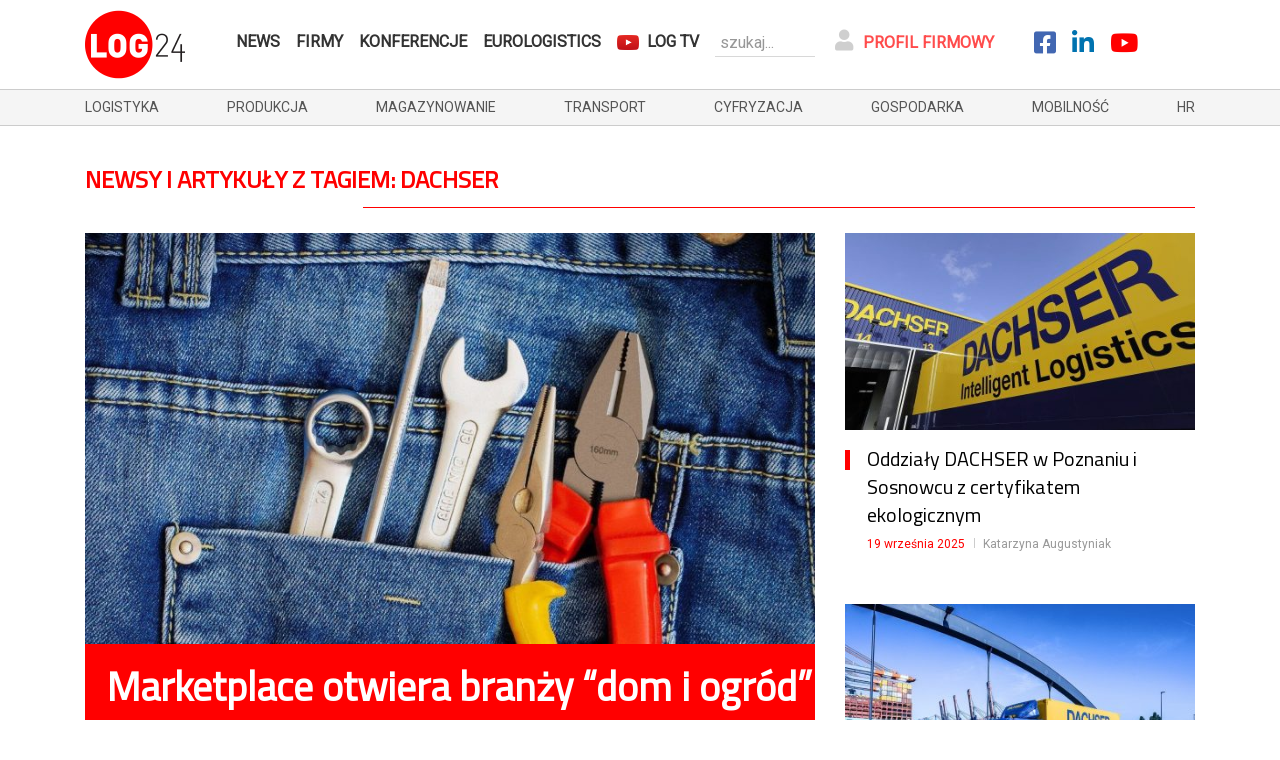

--- FILE ---
content_type: text/html; charset=UTF-8
request_url: https://log24.pl/tag/dachser/
body_size: 9923
content:
<!doctype html>
<!--[if lt IE 7]>      <html class="no-js lt-ie9 lt-ie8 lt-ie7" lang=""> <![endif]-->
<!--[if IE 7]>         <html class="no-js lt-ie9 lt-ie8" lang=""> <![endif]-->
<!--[if IE 8]>         <html class="no-js lt-ie9" lang=""> <![endif]-->
<!--[if gt IE 8]><!--> <html class="no-js" lang=""> <!--<![endif]-->


<head>
	<meta charset="utf-8">
	<meta http-equiv="X-UA-Compatible" content="IE=edge,chrome=1">
	<meta name="viewport" content="width=device-width, initial-scale=1">

	<link rel="stylesheet" href="/css/bootstrap.min.css">
	<link rel="stylesheet" href="/css/main.css?v=fe569e942e7564da1a9f5a3641a8b6c5">
	<link href="https://fonts.googleapis.com/css?family=Roboto|Titillium+Web&display=swap" rel="stylesheet">
	<link rel="stylesheet" href="/css/font-awesome/css/all.min.css">


	<link rel="apple-touch-icon" sizes="180x180" href="/apple-touch-icon.png">
	<link rel="icon" type="image/png" sizes="32x32" href="/favicon-32x32.png">
	<link rel="icon" type="image/png" sizes="16x16" href="/favicon-16x16.png">
	<link rel="manifest" href="/site.webmanifest">
	<link rel="mask-icon" href="/safari-pinned-tab.svg" color="#5bbad5">
	<meta name="msapplication-TileColor" content="#da532c">
	<meta name="theme-color" content="#ffffff">



	<script src="//code.jquery.com/jquery-3.3.1.min.js"></script>
	<script src="/js/jquery-3.3.1.min.js"></script>
	<script>window.jQuery || document.write('<script src="/jquery-3.3.1.min.js"><\/script>')</script>
	<script src="/js/detectmobilebrowser.js"></script>

	
	
	<meta name="p:domain_verify" content="b88e1d179464b04df0be2689693d3168"/>

	<meta name='robots' content='index, follow, max-image-preview:large, max-snippet:-1, max-video-preview:-1' />
	<style>img:is([sizes="auto" i], [sizes^="auto," i]) { contain-intrinsic-size: 3000px 1500px }</style>
	
	<!-- This site is optimized with the Yoast SEO plugin v26.7 - https://yoast.com/wordpress/plugins/seo/ -->
	<title>dachser - Log24.pl</title>
	<link rel="canonical" href="https://log24.pl/tag/dachser/" />
	<link rel="next" href="https://log24.pl/tag/dachser/page/2/" />
	<meta property="og:locale" content="pl_PL" />
	<meta property="og:type" content="article" />
	<meta property="og:title" content="dachser - Log24.pl" />
	<meta property="og:url" content="https://log24.pl/tag/dachser/" />
	<meta property="og:site_name" content="Log24.pl" />
	<meta name="twitter:card" content="summary_large_image" />
	<script type="application/ld+json" class="yoast-schema-graph">{"@context":"https://schema.org","@graph":[{"@type":"CollectionPage","@id":"https://log24.pl/tag/dachser/","url":"https://log24.pl/tag/dachser/","name":"dachser - Log24.pl","isPartOf":{"@id":"https://log24.pl/#website"},"primaryImageOfPage":{"@id":"https://log24.pl/tag/dachser/#primaryimage"},"image":{"@id":"https://log24.pl/tag/dachser/#primaryimage"},"thumbnailUrl":"https://log24.pl/wp-content/uploads/2025/09/image_processing20250925-8-fdnjkd.jpg","breadcrumb":{"@id":"https://log24.pl/tag/dachser/#breadcrumb"},"inLanguage":"pl-PL"},{"@type":"ImageObject","inLanguage":"pl-PL","@id":"https://log24.pl/tag/dachser/#primaryimage","url":"https://log24.pl/wp-content/uploads/2025/09/image_processing20250925-8-fdnjkd.jpg","contentUrl":"https://log24.pl/wp-content/uploads/2025/09/image_processing20250925-8-fdnjkd.jpg","width":1920,"height":960},{"@type":"BreadcrumbList","@id":"https://log24.pl/tag/dachser/#breadcrumb","itemListElement":[{"@type":"ListItem","position":1,"name":"Strona główna","item":"https://log24.pl/"},{"@type":"ListItem","position":2,"name":"dachser"}]},{"@type":"WebSite","@id":"https://log24.pl/#website","url":"https://log24.pl/","name":"Log24.pl","description":"","potentialAction":[{"@type":"SearchAction","target":{"@type":"EntryPoint","urlTemplate":"https://log24.pl/?s={search_term_string}"},"query-input":{"@type":"PropertyValueSpecification","valueRequired":true,"valueName":"search_term_string"}}],"inLanguage":"pl-PL"}]}</script>
	<!-- / Yoast SEO plugin. -->


<meta property="og:image:width" content="1024" />
<meta property="og:image:height" content="512" />
<link rel="alternate" type="application/rss+xml" title="Log24.pl &raquo; Kanał z wpisami otagowanymi jako dachser" href="https://log24.pl/tag/dachser/feed/" />
<script type="text/javascript">
/* <![CDATA[ */
window._wpemojiSettings = {"baseUrl":"https:\/\/s.w.org\/images\/core\/emoji\/15.0.3\/72x72\/","ext":".png","svgUrl":"https:\/\/s.w.org\/images\/core\/emoji\/15.0.3\/svg\/","svgExt":".svg","source":{"concatemoji":"https:\/\/log24.pl\/wp-includes\/js\/wp-emoji-release.min.js?ver=6.7.4"}};
/*! This file is auto-generated */
!function(i,n){var o,s,e;function c(e){try{var t={supportTests:e,timestamp:(new Date).valueOf()};sessionStorage.setItem(o,JSON.stringify(t))}catch(e){}}function p(e,t,n){e.clearRect(0,0,e.canvas.width,e.canvas.height),e.fillText(t,0,0);var t=new Uint32Array(e.getImageData(0,0,e.canvas.width,e.canvas.height).data),r=(e.clearRect(0,0,e.canvas.width,e.canvas.height),e.fillText(n,0,0),new Uint32Array(e.getImageData(0,0,e.canvas.width,e.canvas.height).data));return t.every(function(e,t){return e===r[t]})}function u(e,t,n){switch(t){case"flag":return n(e,"\ud83c\udff3\ufe0f\u200d\u26a7\ufe0f","\ud83c\udff3\ufe0f\u200b\u26a7\ufe0f")?!1:!n(e,"\ud83c\uddfa\ud83c\uddf3","\ud83c\uddfa\u200b\ud83c\uddf3")&&!n(e,"\ud83c\udff4\udb40\udc67\udb40\udc62\udb40\udc65\udb40\udc6e\udb40\udc67\udb40\udc7f","\ud83c\udff4\u200b\udb40\udc67\u200b\udb40\udc62\u200b\udb40\udc65\u200b\udb40\udc6e\u200b\udb40\udc67\u200b\udb40\udc7f");case"emoji":return!n(e,"\ud83d\udc26\u200d\u2b1b","\ud83d\udc26\u200b\u2b1b")}return!1}function f(e,t,n){var r="undefined"!=typeof WorkerGlobalScope&&self instanceof WorkerGlobalScope?new OffscreenCanvas(300,150):i.createElement("canvas"),a=r.getContext("2d",{willReadFrequently:!0}),o=(a.textBaseline="top",a.font="600 32px Arial",{});return e.forEach(function(e){o[e]=t(a,e,n)}),o}function t(e){var t=i.createElement("script");t.src=e,t.defer=!0,i.head.appendChild(t)}"undefined"!=typeof Promise&&(o="wpEmojiSettingsSupports",s=["flag","emoji"],n.supports={everything:!0,everythingExceptFlag:!0},e=new Promise(function(e){i.addEventListener("DOMContentLoaded",e,{once:!0})}),new Promise(function(t){var n=function(){try{var e=JSON.parse(sessionStorage.getItem(o));if("object"==typeof e&&"number"==typeof e.timestamp&&(new Date).valueOf()<e.timestamp+604800&&"object"==typeof e.supportTests)return e.supportTests}catch(e){}return null}();if(!n){if("undefined"!=typeof Worker&&"undefined"!=typeof OffscreenCanvas&&"undefined"!=typeof URL&&URL.createObjectURL&&"undefined"!=typeof Blob)try{var e="postMessage("+f.toString()+"("+[JSON.stringify(s),u.toString(),p.toString()].join(",")+"));",r=new Blob([e],{type:"text/javascript"}),a=new Worker(URL.createObjectURL(r),{name:"wpTestEmojiSupports"});return void(a.onmessage=function(e){c(n=e.data),a.terminate(),t(n)})}catch(e){}c(n=f(s,u,p))}t(n)}).then(function(e){for(var t in e)n.supports[t]=e[t],n.supports.everything=n.supports.everything&&n.supports[t],"flag"!==t&&(n.supports.everythingExceptFlag=n.supports.everythingExceptFlag&&n.supports[t]);n.supports.everythingExceptFlag=n.supports.everythingExceptFlag&&!n.supports.flag,n.DOMReady=!1,n.readyCallback=function(){n.DOMReady=!0}}).then(function(){return e}).then(function(){var e;n.supports.everything||(n.readyCallback(),(e=n.source||{}).concatemoji?t(e.concatemoji):e.wpemoji&&e.twemoji&&(t(e.twemoji),t(e.wpemoji)))}))}((window,document),window._wpemojiSettings);
/* ]]> */
</script>
<style id='wp-emoji-styles-inline-css' type='text/css'>

	img.wp-smiley, img.emoji {
		display: inline !important;
		border: none !important;
		box-shadow: none !important;
		height: 1em !important;
		width: 1em !important;
		margin: 0 0.07em !important;
		vertical-align: -0.1em !important;
		background: none !important;
		padding: 0 !important;
	}
</style>
<link rel='stylesheet' id='wp-block-library-css' href='https://log24.pl/wp-includes/css/dist/block-library/style.min.css?ver=6.7.4' type='text/css' media='all' />
<style id='classic-theme-styles-inline-css' type='text/css'>
/*! This file is auto-generated */
.wp-block-button__link{color:#fff;background-color:#32373c;border-radius:9999px;box-shadow:none;text-decoration:none;padding:calc(.667em + 2px) calc(1.333em + 2px);font-size:1.125em}.wp-block-file__button{background:#32373c;color:#fff;text-decoration:none}
</style>
<style id='global-styles-inline-css' type='text/css'>
:root{--wp--preset--aspect-ratio--square: 1;--wp--preset--aspect-ratio--4-3: 4/3;--wp--preset--aspect-ratio--3-4: 3/4;--wp--preset--aspect-ratio--3-2: 3/2;--wp--preset--aspect-ratio--2-3: 2/3;--wp--preset--aspect-ratio--16-9: 16/9;--wp--preset--aspect-ratio--9-16: 9/16;--wp--preset--color--black: #000000;--wp--preset--color--cyan-bluish-gray: #abb8c3;--wp--preset--color--white: #ffffff;--wp--preset--color--pale-pink: #f78da7;--wp--preset--color--vivid-red: #cf2e2e;--wp--preset--color--luminous-vivid-orange: #ff6900;--wp--preset--color--luminous-vivid-amber: #fcb900;--wp--preset--color--light-green-cyan: #7bdcb5;--wp--preset--color--vivid-green-cyan: #00d084;--wp--preset--color--pale-cyan-blue: #8ed1fc;--wp--preset--color--vivid-cyan-blue: #0693e3;--wp--preset--color--vivid-purple: #9b51e0;--wp--preset--gradient--vivid-cyan-blue-to-vivid-purple: linear-gradient(135deg,rgba(6,147,227,1) 0%,rgb(155,81,224) 100%);--wp--preset--gradient--light-green-cyan-to-vivid-green-cyan: linear-gradient(135deg,rgb(122,220,180) 0%,rgb(0,208,130) 100%);--wp--preset--gradient--luminous-vivid-amber-to-luminous-vivid-orange: linear-gradient(135deg,rgba(252,185,0,1) 0%,rgba(255,105,0,1) 100%);--wp--preset--gradient--luminous-vivid-orange-to-vivid-red: linear-gradient(135deg,rgba(255,105,0,1) 0%,rgb(207,46,46) 100%);--wp--preset--gradient--very-light-gray-to-cyan-bluish-gray: linear-gradient(135deg,rgb(238,238,238) 0%,rgb(169,184,195) 100%);--wp--preset--gradient--cool-to-warm-spectrum: linear-gradient(135deg,rgb(74,234,220) 0%,rgb(151,120,209) 20%,rgb(207,42,186) 40%,rgb(238,44,130) 60%,rgb(251,105,98) 80%,rgb(254,248,76) 100%);--wp--preset--gradient--blush-light-purple: linear-gradient(135deg,rgb(255,206,236) 0%,rgb(152,150,240) 100%);--wp--preset--gradient--blush-bordeaux: linear-gradient(135deg,rgb(254,205,165) 0%,rgb(254,45,45) 50%,rgb(107,0,62) 100%);--wp--preset--gradient--luminous-dusk: linear-gradient(135deg,rgb(255,203,112) 0%,rgb(199,81,192) 50%,rgb(65,88,208) 100%);--wp--preset--gradient--pale-ocean: linear-gradient(135deg,rgb(255,245,203) 0%,rgb(182,227,212) 50%,rgb(51,167,181) 100%);--wp--preset--gradient--electric-grass: linear-gradient(135deg,rgb(202,248,128) 0%,rgb(113,206,126) 100%);--wp--preset--gradient--midnight: linear-gradient(135deg,rgb(2,3,129) 0%,rgb(40,116,252) 100%);--wp--preset--font-size--small: 13px;--wp--preset--font-size--medium: 20px;--wp--preset--font-size--large: 36px;--wp--preset--font-size--x-large: 42px;--wp--preset--spacing--20: 0.44rem;--wp--preset--spacing--30: 0.67rem;--wp--preset--spacing--40: 1rem;--wp--preset--spacing--50: 1.5rem;--wp--preset--spacing--60: 2.25rem;--wp--preset--spacing--70: 3.38rem;--wp--preset--spacing--80: 5.06rem;--wp--preset--shadow--natural: 6px 6px 9px rgba(0, 0, 0, 0.2);--wp--preset--shadow--deep: 12px 12px 50px rgba(0, 0, 0, 0.4);--wp--preset--shadow--sharp: 6px 6px 0px rgba(0, 0, 0, 0.2);--wp--preset--shadow--outlined: 6px 6px 0px -3px rgba(255, 255, 255, 1), 6px 6px rgba(0, 0, 0, 1);--wp--preset--shadow--crisp: 6px 6px 0px rgba(0, 0, 0, 1);}:where(.is-layout-flex){gap: 0.5em;}:where(.is-layout-grid){gap: 0.5em;}body .is-layout-flex{display: flex;}.is-layout-flex{flex-wrap: wrap;align-items: center;}.is-layout-flex > :is(*, div){margin: 0;}body .is-layout-grid{display: grid;}.is-layout-grid > :is(*, div){margin: 0;}:where(.wp-block-columns.is-layout-flex){gap: 2em;}:where(.wp-block-columns.is-layout-grid){gap: 2em;}:where(.wp-block-post-template.is-layout-flex){gap: 1.25em;}:where(.wp-block-post-template.is-layout-grid){gap: 1.25em;}.has-black-color{color: var(--wp--preset--color--black) !important;}.has-cyan-bluish-gray-color{color: var(--wp--preset--color--cyan-bluish-gray) !important;}.has-white-color{color: var(--wp--preset--color--white) !important;}.has-pale-pink-color{color: var(--wp--preset--color--pale-pink) !important;}.has-vivid-red-color{color: var(--wp--preset--color--vivid-red) !important;}.has-luminous-vivid-orange-color{color: var(--wp--preset--color--luminous-vivid-orange) !important;}.has-luminous-vivid-amber-color{color: var(--wp--preset--color--luminous-vivid-amber) !important;}.has-light-green-cyan-color{color: var(--wp--preset--color--light-green-cyan) !important;}.has-vivid-green-cyan-color{color: var(--wp--preset--color--vivid-green-cyan) !important;}.has-pale-cyan-blue-color{color: var(--wp--preset--color--pale-cyan-blue) !important;}.has-vivid-cyan-blue-color{color: var(--wp--preset--color--vivid-cyan-blue) !important;}.has-vivid-purple-color{color: var(--wp--preset--color--vivid-purple) !important;}.has-black-background-color{background-color: var(--wp--preset--color--black) !important;}.has-cyan-bluish-gray-background-color{background-color: var(--wp--preset--color--cyan-bluish-gray) !important;}.has-white-background-color{background-color: var(--wp--preset--color--white) !important;}.has-pale-pink-background-color{background-color: var(--wp--preset--color--pale-pink) !important;}.has-vivid-red-background-color{background-color: var(--wp--preset--color--vivid-red) !important;}.has-luminous-vivid-orange-background-color{background-color: var(--wp--preset--color--luminous-vivid-orange) !important;}.has-luminous-vivid-amber-background-color{background-color: var(--wp--preset--color--luminous-vivid-amber) !important;}.has-light-green-cyan-background-color{background-color: var(--wp--preset--color--light-green-cyan) !important;}.has-vivid-green-cyan-background-color{background-color: var(--wp--preset--color--vivid-green-cyan) !important;}.has-pale-cyan-blue-background-color{background-color: var(--wp--preset--color--pale-cyan-blue) !important;}.has-vivid-cyan-blue-background-color{background-color: var(--wp--preset--color--vivid-cyan-blue) !important;}.has-vivid-purple-background-color{background-color: var(--wp--preset--color--vivid-purple) !important;}.has-black-border-color{border-color: var(--wp--preset--color--black) !important;}.has-cyan-bluish-gray-border-color{border-color: var(--wp--preset--color--cyan-bluish-gray) !important;}.has-white-border-color{border-color: var(--wp--preset--color--white) !important;}.has-pale-pink-border-color{border-color: var(--wp--preset--color--pale-pink) !important;}.has-vivid-red-border-color{border-color: var(--wp--preset--color--vivid-red) !important;}.has-luminous-vivid-orange-border-color{border-color: var(--wp--preset--color--luminous-vivid-orange) !important;}.has-luminous-vivid-amber-border-color{border-color: var(--wp--preset--color--luminous-vivid-amber) !important;}.has-light-green-cyan-border-color{border-color: var(--wp--preset--color--light-green-cyan) !important;}.has-vivid-green-cyan-border-color{border-color: var(--wp--preset--color--vivid-green-cyan) !important;}.has-pale-cyan-blue-border-color{border-color: var(--wp--preset--color--pale-cyan-blue) !important;}.has-vivid-cyan-blue-border-color{border-color: var(--wp--preset--color--vivid-cyan-blue) !important;}.has-vivid-purple-border-color{border-color: var(--wp--preset--color--vivid-purple) !important;}.has-vivid-cyan-blue-to-vivid-purple-gradient-background{background: var(--wp--preset--gradient--vivid-cyan-blue-to-vivid-purple) !important;}.has-light-green-cyan-to-vivid-green-cyan-gradient-background{background: var(--wp--preset--gradient--light-green-cyan-to-vivid-green-cyan) !important;}.has-luminous-vivid-amber-to-luminous-vivid-orange-gradient-background{background: var(--wp--preset--gradient--luminous-vivid-amber-to-luminous-vivid-orange) !important;}.has-luminous-vivid-orange-to-vivid-red-gradient-background{background: var(--wp--preset--gradient--luminous-vivid-orange-to-vivid-red) !important;}.has-very-light-gray-to-cyan-bluish-gray-gradient-background{background: var(--wp--preset--gradient--very-light-gray-to-cyan-bluish-gray) !important;}.has-cool-to-warm-spectrum-gradient-background{background: var(--wp--preset--gradient--cool-to-warm-spectrum) !important;}.has-blush-light-purple-gradient-background{background: var(--wp--preset--gradient--blush-light-purple) !important;}.has-blush-bordeaux-gradient-background{background: var(--wp--preset--gradient--blush-bordeaux) !important;}.has-luminous-dusk-gradient-background{background: var(--wp--preset--gradient--luminous-dusk) !important;}.has-pale-ocean-gradient-background{background: var(--wp--preset--gradient--pale-ocean) !important;}.has-electric-grass-gradient-background{background: var(--wp--preset--gradient--electric-grass) !important;}.has-midnight-gradient-background{background: var(--wp--preset--gradient--midnight) !important;}.has-small-font-size{font-size: var(--wp--preset--font-size--small) !important;}.has-medium-font-size{font-size: var(--wp--preset--font-size--medium) !important;}.has-large-font-size{font-size: var(--wp--preset--font-size--large) !important;}.has-x-large-font-size{font-size: var(--wp--preset--font-size--x-large) !important;}
:where(.wp-block-post-template.is-layout-flex){gap: 1.25em;}:where(.wp-block-post-template.is-layout-grid){gap: 1.25em;}
:where(.wp-block-columns.is-layout-flex){gap: 2em;}:where(.wp-block-columns.is-layout-grid){gap: 2em;}
:root :where(.wp-block-pullquote){font-size: 1.5em;line-height: 1.6;}
</style>
<link rel='stylesheet' id='contact-form-7-css' href='https://log24.pl/wp-content/plugins/contact-form-7/includes/css/styles.css?ver=6.1.4' type='text/css' media='all' />
<link rel='stylesheet' id='wpuf-login-form-css' href='https://log24.pl/wp-content/plugins/wp-user-frontend-pro/assets/css/frontend/login-form.css?ver=4.2.6' type='text/css' media='all' />
<link rel='stylesheet' id='wpuf-login-form-dynamic-css' href='https://log24.pl/wp-content/plugins/wp-user-frontend-pro/assets/css/frontend/login-form-dynamic.css?ver=4.2.6' type='text/css' media='all' />
<style id='wpuf-login-form-dynamic-inline-css' type='text/css'>
:root {
                --wpuf-login-form-bg: transparent;
                --wpuf-login-form-border: transparent;
                --wpuf-login-form-width: 400px;
                --wpuf-login-field-bg: transparent;
                --wpuf-login-field-border: #D1D5DB;
                --wpuf-login-label-color: #333333;
                --wpuf-login-input-text: #111827;
                --wpuf-login-placeholder: #9CA3AF;
                --wpuf-login-button-bg: #3B82F6;
                --wpuf-login-button-border: ;
                --wpuf-login-button-text: #ffffff;
                --wpuf-login-help-text: #6B7280;
            }
</style>
<script type="text/javascript" src="https://log24.pl/wp-includes/js/jquery/jquery.min.js?ver=3.7.1" id="jquery-core-js"></script>
<script type="text/javascript" src="https://log24.pl/wp-includes/js/jquery/jquery-migrate.min.js?ver=3.4.1" id="jquery-migrate-js"></script>
<script type="text/javascript" src="https://log24.pl/wp-includes/js/jquery/ui/core.min.js?ver=1.13.3" id="jquery-ui-core-js"></script>
<script type="text/javascript" src="https://log24.pl/wp-includes/js/jquery/ui/datepicker.min.js?ver=1.13.3" id="jquery-ui-datepicker-js"></script>
<script type="text/javascript" id="jquery-ui-datepicker-js-after">
/* <![CDATA[ */
jQuery(function(jQuery){jQuery.datepicker.setDefaults({"closeText":"Zamknij","currentText":"Dzisiaj","monthNames":["stycze\u0144","luty","marzec","kwiecie\u0144","maj","czerwiec","lipiec","sierpie\u0144","wrzesie\u0144","pa\u017adziernik","listopad","grudzie\u0144"],"monthNamesShort":["sty","lut","mar","kwi","maj","cze","lip","sie","wrz","pa\u017a","lis","gru"],"nextText":"Nast\u0119pny","prevText":"Poprzedni","dayNames":["niedziela","poniedzia\u0142ek","wtorek","\u015broda","czwartek","pi\u0105tek","sobota"],"dayNamesShort":["niedz.","pon.","wt.","\u015br.","czw.","pt.","sob."],"dayNamesMin":["N","P","W","\u015a","C","P","S"],"dateFormat":"d MM yy","firstDay":1,"isRTL":false});});
/* ]]> */
</script>
<script type="text/javascript" src="https://log24.pl/wp-content/plugins/wp-user-frontend-pro/assets/js/jquery-ui-timepicker-addon.js?ver=4.2.6" id="jquery-ui-timepicker-js"></script>
<link rel="https://api.w.org/" href="https://log24.pl/wp-json/" /><link rel="alternate" title="JSON" type="application/json" href="https://log24.pl/wp-json/wp/v2/tags/90" /><link rel="EditURI" type="application/rsd+xml" title="RSD" href="https://log24.pl/xmlrpc.php?rsd" />
        <style>

        </style>
        

</head>
<body>

	<!-- Google tag (gtag.js) -->
	<script async src="https://www.googletagmanager.com/gtag/js?id=UA-15064214-1"></script>
	<script>
		window.dataLayer = window.dataLayer || [];
		function gtag(){dataLayer.push(arguments);}
		gtag('js', new Date());

		gtag('config', 'UA-15064214-1');
	</script>



<header class="siteHeader">
	<div class="container">
			<div class="headerLogoWrapper">
									<a href="/" class="headerLogo">
						<img src="/images/logo4.png" alt="Log24.pl">
					</a>
								<a href="#" class="mobileMenuIgniter"><i class="fas fa-bars"></i></a>
			</div>
			<div class="headerMenuWrapper">
				<nav class="mainNav">
					<ul>
						<li class="mobileMenuClose"><i class="fas fa-times"></i></li>
						<li><a href="/news/">News</a></li>
						<li><a href="/firmy/">Firmy</a></li>
						<li><a href="/konferencje/">Konferencje</a></li>
						<li><a href="/e-wydania/">Eurologistics</a></li>
						<li class="logTv"><a href="/tv">Log TV</a></li>
						<li class="search-log">
							<form method="get" action="https://log24.pl/">
								<input type="text" placeholder="szukaj..." name="s">
								<input type="hidden" name="post_type[]" value="news" />
								<input type="hidden" name="post_type[]" value="konferencje" />
								<input type="hidden" name="post_type[]" value="firmy" />
							</form>
						</li>
													<li class="login-log"><a href="/login/"><i class="fas fa-user"></i>Profil firmowy</a></li>
												
						<li class="social fb"><a href="https://www.facebook.com/Eurologistics-Media-Group-113023143402024/" target="_blank"><i class="fab fa-facebook-square"></i></a></li>
						<li class="social linkedin"><a href="https://pl.linkedin.com/company/wydawnictwo-eurologistics" target="_blank"><i class="fab fa-linkedin-in"></i></a></li>
						<!-- <li class="social twitter"><a href="https://twitter.com/EurologisticsPL" target="_blank"><i class="fab fa-twitter"></i></a></li> -->
						<li class="social youtube"><a href="https://www.youtube.com/channel/UCnhyvHvoB8phAKmva-iC4Dg" target="_blank"><i class="fab fa-youtube"></i></a></li>
						<!-- <li class="social instagram"><a href="https://www.instagram.com/eurologisticsmedia/" target="_blank"><i class="fab fa-instagram"></i></a></li> -->
				
					</ul>
				</nav>
				
			</div>
	</div>
	<div class="siteHeaderCats">
		<div class="container">
				<a href="/category/logistyka/">logistyka</a>
				<a href="/category/produkcja/">produkcja</a>
				<a href="/category/magazynowanie/">magazynowanie</a>
				<a href="/category/transport/">transport</a>
				<a href="/category/cyfryzacja/">cyfryzacja</a>
				<a href="/category/gospodarka/">gospodarka</a>
				<a href="/category/mobilnosc/">mobilność</a>
				<a href="/category/hr/">hr</a>
		</div>
	</div>
</header>



<script> 

	$(document).ready(function() {
		$(".mobileMenuIgniter").click( function () {
			$(".mainNav").css("transform", "translate(0%,0)");
			return false;
		});
		$(".mobileMenuClose").click( function () {
			$(".mainNav").css("transform", "translate(100vw,0)");
			return false;
		});
	});

</script>

<div class="container">

		<h2 class="titleNormal">Newsy i artykuły z tagiem: dachser</h2>

	


	
		<div class="newsListingGrid">
							<div class="newsListingGridItem1">
					
						

			<a class="newsThumbnail  newsThumbnailSponsored newsThumbnailFullSize" href="https://log24.pl/news/marketplace-otwiera-branzy-dom-i-ogrod-droge-do-ekspansji-zagranicznej/" title="Marketplace otwiera branży &#8220;dom i ogród&#8221; drogę do ekspansji zagranicznej">

				<div class="thumbnailImage">
																												<img width="800" height="450" src="https://log24.pl/wp-content/uploads/2025/09/image_processing20250925-8-fdnjkd-800x450.jpg" class="attachment-log-800 size-log-800 wp-post-image" alt="Marketplace otwiera branży &#8220;dom i ogród&#8221; drogę do ekspansji zagranicznej" decoding="async" fetchpriority="high" srcset="https://log24.pl/wp-content/uploads/2025/09/image_processing20250925-8-fdnjkd-800x450.jpg 800w, https://log24.pl/wp-content/uploads/2025/09/image_processing20250925-8-fdnjkd-400x225.jpg 400w" sizes="(max-width: 800px) 100vw, 800px" />															</div>

				<div class="newsThumbnailDescription">
					<h2>Marketplace otwiera branży &#8220;dom i ogród&#8221; drogę do ekspansji zagranicznej</h2>					<span class="thumbnailDate">
						29 września 2025					</span>
					<span class="thumbnailAuthor">
													Katarzyna Augustyniak											</span>
				</div>

			</a>
				</div>
							<div class="newsListingGridItem2">
					
						

			<a class="newsThumbnail   " href="https://log24.pl/news/oddzialy-dachser-w-poznaniu-i-sosnowcu-z-certyfikatem-ekologicznym/" title="Oddziały DACHSER w Poznaniu i Sosnowcu z certyfikatem ekologicznym">

				<div class="thumbnailImage">
																												<img width="400" height="225" src="https://log24.pl/wp-content/uploads/2025/09/image_processing20250918-8-erpak6-400x225.jpg" class="attachment-log-400 size-log-400 wp-post-image" alt="Oddziały DACHSER w Poznaniu i Sosnowcu z certyfikatem ekologicznym" decoding="async" srcset="https://log24.pl/wp-content/uploads/2025/09/image_processing20250918-8-erpak6-400x225.jpg 400w, https://log24.pl/wp-content/uploads/2025/09/image_processing20250918-8-erpak6-800x450.jpg 800w" sizes="(max-width: 400px) 100vw, 400px" />															</div>

				<div class="newsThumbnailDescription">
					<h2>Oddziały DACHSER w Poznaniu i Sosnowcu z certyfikatem ekologicznym</h2>					<span class="thumbnailDate">
						19 września 2025					</span>
					<span class="thumbnailAuthor">
													Katarzyna Augustyniak											</span>
				</div>

			</a>
				</div>
							<div class="newsListingGridItem3">
					
						

			<a class="newsThumbnail   " href="https://log24.pl/news/import-surowcow-chemicznych-spoza-europy/" title="Import surowców chemicznych spoza Europy">

				<div class="thumbnailImage">
																												<img width="400" height="225" src="https://log24.pl/wp-content/uploads/2025/08/image_processing20250821-8-m6009g-400x225.jpg" class="attachment-log-400 size-log-400 wp-post-image" alt="Import surowców chemicznych spoza Europy" decoding="async" srcset="https://log24.pl/wp-content/uploads/2025/08/image_processing20250821-8-m6009g-400x225.jpg 400w, https://log24.pl/wp-content/uploads/2025/08/image_processing20250821-8-m6009g-800x450.jpg 800w" sizes="(max-width: 400px) 100vw, 400px" />															</div>

				<div class="newsThumbnailDescription">
					<h2>Import surowców chemicznych spoza Europy</h2>					<span class="thumbnailDate">
						25 sierpnia 2025					</span>
					<span class="thumbnailAuthor">
													Katarzyna Augustyniak											</span>
				</div>

			</a>
				</div>
							<div class="newsListingGridItem4">
					
						

			<a class="newsThumbnail   " href="https://log24.pl/news/5-megatrendow-ktore-zmieniaja-logistyke/" title="5 megatrendów, które zmieniają logistykę">

				<div class="thumbnailImage">
																												<img width="400" height="225" src="https://log24.pl/wp-content/uploads/2025/08/image_processing20250813-8-cvdh06-400x225.jpg" class="attachment-log-400 size-log-400 wp-post-image" alt="5 megatrendów, które zmieniają logistykę" decoding="async" srcset="https://log24.pl/wp-content/uploads/2025/08/image_processing20250813-8-cvdh06-400x225.jpg 400w, https://log24.pl/wp-content/uploads/2025/08/image_processing20250813-8-cvdh06-800x450.jpg 800w" sizes="(max-width: 400px) 100vw, 400px" />															</div>

				<div class="newsThumbnailDescription">
					<h2>5 megatrendów, które zmieniają logistykę</h2>					<span class="thumbnailDate">
						14 sierpnia 2025					</span>
					<span class="thumbnailAuthor">
													Katarzyna Augustyniak											</span>
				</div>

			</a>
				</div>
							<div class="newsListingGridItem5">
					
						

			<a class="newsThumbnail   " href="https://log24.pl/news/dachser-wdraza-eactros-600/" title="DACHSER wdraża eActros 600">

				<div class="thumbnailImage">
																												<img width="400" height="225" src="https://log24.pl/wp-content/uploads/2025/08/image_processing20250805-8-8tbrl5-400x225.jpg" class="attachment-log-400 size-log-400 wp-post-image" alt="DACHSER wdraża eActros 600" decoding="async" srcset="https://log24.pl/wp-content/uploads/2025/08/image_processing20250805-8-8tbrl5-400x225.jpg 400w, https://log24.pl/wp-content/uploads/2025/08/image_processing20250805-8-8tbrl5-800x450.jpg 800w" sizes="(max-width: 400px) 100vw, 400px" />															</div>

				<div class="newsThumbnailDescription">
					<h2>DACHSER wdraża eActros 600</h2>					<span class="thumbnailDate">
						8 sierpnia 2025					</span>
					<span class="thumbnailAuthor">
													Katarzyna Augustyniak											</span>
				</div>

			</a>
				</div>
							<div class="newsListingGridItem6">
					
						

			<a class="newsThumbnail   " href="https://log24.pl/news/dachser-na-kursie-wzrostu-w-szwecji/" title="DACHSER na kursie wzrostu w Szwecji">

				<div class="thumbnailImage">
																												<img width="400" height="225" src="https://log24.pl/wp-content/uploads/2025/07/image_processing20250728-7-x091bc-400x225.jpg" class="attachment-log-400 size-log-400 wp-post-image" alt="DACHSER na kursie wzrostu w Szwecji" decoding="async" srcset="https://log24.pl/wp-content/uploads/2025/07/image_processing20250728-7-x091bc-400x225.jpg 400w, https://log24.pl/wp-content/uploads/2025/07/image_processing20250728-7-x091bc-800x450.jpg 800w" sizes="(max-width: 400px) 100vw, 400px" />															</div>

				<div class="newsThumbnailDescription">
					<h2>DACHSER na kursie wzrostu w Szwecji</h2>					<span class="thumbnailDate">
						31 lipca 2025					</span>
					<span class="thumbnailAuthor">
													Katarzyna Augustyniak											</span>
				</div>

			</a>
				</div>
							<div class="newsListingGridItem7">
					
						

			<a class="newsThumbnail   " href="https://log24.pl/news/dachser-elektryfikuje-logistyke-w-warszawie/" title="DACHSER elektryfikuje logistykę w Warszawie">

				<div class="thumbnailImage">
																												<img width="400" height="225" src="https://log24.pl/wp-content/uploads/2025/07/image_processing20250715-8-w0fyfp-400x225.jpg" class="attachment-log-400 size-log-400 wp-post-image" alt="DACHSER elektryfikuje logistykę w Warszawie" decoding="async" srcset="https://log24.pl/wp-content/uploads/2025/07/image_processing20250715-8-w0fyfp-400x225.jpg 400w, https://log24.pl/wp-content/uploads/2025/07/image_processing20250715-8-w0fyfp-800x450.jpg 800w" sizes="(max-width: 400px) 100vw, 400px" />															</div>

				<div class="newsThumbnailDescription">
					<h2>DACHSER elektryfikuje logistykę w Warszawie</h2>					<span class="thumbnailDate">
						29 lipca 2025					</span>
					<span class="thumbnailAuthor">
													Katarzyna Augustyniak											</span>
				</div>

			</a>
				</div>
							<div class="newsListingGridItem8">
					
						

			<a class="newsThumbnail   " href="https://log24.pl/news/dachser-z-nowym-kierownictwem-w-niemczech-i-regionie-europy-polnocno-centralnej/" title="DACHSER z nowym kierownictwem w Niemczech i regionie Europy Północno-Centralnej">

				<div class="thumbnailImage">
																												<img width="400" height="225" src="https://log24.pl/wp-content/uploads/2025/07/dachser-400x225.jpg" class="attachment-log-400 size-log-400 wp-post-image" alt="DACHSER z nowym kierownictwem w Niemczech i regionie Europy Północno-Centralnej" decoding="async" srcset="https://log24.pl/wp-content/uploads/2025/07/dachser-400x225.jpg 400w, https://log24.pl/wp-content/uploads/2025/07/dachser-800x450.jpg 800w" sizes="(max-width: 400px) 100vw, 400px" />															</div>

				<div class="newsThumbnailDescription">
					<h2>DACHSER z nowym kierownictwem w Niemczech i regionie Europy Północno-Centralnej</h2>					<span class="thumbnailDate">
						8 lipca 2025					</span>
					<span class="thumbnailAuthor">
													Katarzyna Augustyniak											</span>
				</div>

			</a>
				</div>
							<div class="newsListingGridItem9">
					
						

			<a class="newsThumbnail   " href="https://log24.pl/news/dachser-wspiera-rozwoj-interoperacyjnego-oprogramowania-ecmr/" title="DACHSER wspiera rozwój interoperacyjnego oprogramowania eCMR">

				<div class="thumbnailImage">
																												<img width="400" height="225" src="https://log24.pl/wp-content/uploads/2025/06/image_processing20250609-8-xd5mua-400x225.jpg" class="attachment-log-400 size-log-400 wp-post-image" alt="DACHSER wspiera rozwój interoperacyjnego oprogramowania eCMR" decoding="async" srcset="https://log24.pl/wp-content/uploads/2025/06/image_processing20250609-8-xd5mua-400x225.jpg 400w, https://log24.pl/wp-content/uploads/2025/06/image_processing20250609-8-xd5mua-800x450.jpg 800w" sizes="(max-width: 400px) 100vw, 400px" />															</div>

				<div class="newsThumbnailDescription">
					<h2>DACHSER wspiera rozwój interoperacyjnego oprogramowania eCMR</h2>					<span class="thumbnailDate">
						11 czerwca 2025					</span>
					<span class="thumbnailAuthor">
													Katarzyna Augustyniak											</span>
				</div>

			</a>
				</div>
							<div class="newsListingGridItem10">
					
						

			<a class="newsThumbnail   " href="https://log24.pl/news/dachser-na-targach-logistycznych-w-monachium/" title="DACHSER na targach logistycznych w Monachium">

				<div class="thumbnailImage">
																												<img width="400" height="225" src="https://log24.pl/wp-content/uploads/2025/05/image_processing20250513-9-o5fdh5-400x225.jpg" class="attachment-log-400 size-log-400 wp-post-image" alt="DACHSER na targach logistycznych w Monachium" decoding="async" srcset="https://log24.pl/wp-content/uploads/2025/05/image_processing20250513-9-o5fdh5-400x225.jpg 400w, https://log24.pl/wp-content/uploads/2025/05/image_processing20250513-9-o5fdh5-800x450.jpg 800w" sizes="(max-width: 400px) 100vw, 400px" />															</div>

				<div class="newsThumbnailDescription">
					<h2>DACHSER na targach logistycznych w Monachium</h2>					<span class="thumbnailDate">
						16 maja 2025					</span>
					<span class="thumbnailAuthor">
													Katarzyna Augustyniak											</span>
				</div>

			</a>
				</div>
							<div class="newsListingGridItem11">
					
						

			<a class="newsThumbnail   " href="https://log24.pl/news/dachser-podsumowuje-dekade-inwestycji-w-elektromobilnosc/" title="DACHSER podsumowuje dekadę inwestycji w elektromobilność">

				<div class="thumbnailImage">
																												<img width="400" height="225" src="https://log24.pl/wp-content/uploads/2022/10/64d2b3320b37d29b718bdf3a47bb27a1-400x225.jpg" class="attachment-log-400 size-log-400 wp-post-image" alt="DACHSER podsumowuje dekadę inwestycji w elektromobilność" decoding="async" srcset="https://log24.pl/wp-content/uploads/2022/10/64d2b3320b37d29b718bdf3a47bb27a1-400x225.jpg 400w, https://log24.pl/wp-content/uploads/2022/10/64d2b3320b37d29b718bdf3a47bb27a1-800x450.jpg 800w" sizes="(max-width: 400px) 100vw, 400px" />															</div>

				<div class="newsThumbnailDescription">
					<h2>DACHSER podsumowuje dekadę inwestycji w elektromobilność</h2>					<span class="thumbnailDate">
						12 maja 2025					</span>
					<span class="thumbnailAuthor">
													Katarzyna Augustyniak											</span>
				</div>

			</a>
				</div>
							<div class="newsListingGridItem12">
					
						

			<a class="newsThumbnail   " href="https://log24.pl/news/przepustka-do-eksportu-na-swiatowym-poziomie/" title="Przepustka do eksportu na światowym poziomie">

				<div class="thumbnailImage">
																												<img width="400" height="225" src="https://log24.pl/wp-content/uploads/2025/04/image_processing20250415-9-d2qcvr-400x225.jpg" class="attachment-log-400 size-log-400 wp-post-image" alt="Przepustka do eksportu na światowym poziomie" decoding="async" srcset="https://log24.pl/wp-content/uploads/2025/04/image_processing20250415-9-d2qcvr-400x225.jpg 400w, https://log24.pl/wp-content/uploads/2025/04/image_processing20250415-9-d2qcvr-800x450.jpg 800w" sizes="(max-width: 400px) 100vw, 400px" />															</div>

				<div class="newsThumbnailDescription">
					<h2>Przepustka do eksportu na światowym poziomie</h2>					<span class="thumbnailDate">
						17 kwietnia 2025					</span>
					<span class="thumbnailAuthor">
													Katarzyna Augustyniak											</span>
				</div>

			</a>
				</div>
							<div class="newsListingGridItem13">
					
						

			<a class="newsThumbnail   " href="https://log24.pl/news/dachser-rosnie-na-przejeciach/" title="DACHSER rośnie na przejęciach">

				<div class="thumbnailImage">
																												<img width="400" height="225" src="https://log24.pl/wp-content/uploads/2025/04/image_processing20250408-9-92nnxm-400x225.jpg" class="attachment-log-400 size-log-400 wp-post-image" alt="DACHSER rośnie na przejęciach" decoding="async" srcset="https://log24.pl/wp-content/uploads/2025/04/image_processing20250408-9-92nnxm-400x225.jpg 400w, https://log24.pl/wp-content/uploads/2025/04/image_processing20250408-9-92nnxm-800x450.jpg 800w" sizes="(max-width: 400px) 100vw, 400px" />															</div>

				<div class="newsThumbnailDescription">
					<h2>DACHSER rośnie na przejęciach</h2>					<span class="thumbnailDate">
						9 kwietnia 2025					</span>
					<span class="thumbnailAuthor">
													Katarzyna Augustyniak											</span>
				</div>

			</a>
				</div>
							<div class="newsListingGridItem14">
					
						

			<a class="newsThumbnail   " href="https://log24.pl/news/dachser-z-nagroda-za-rozwoj-citizen-development/" title="DACHSER z nagrodą za rozwój Citizen Development">

				<div class="thumbnailImage">
																												<img width="400" height="225" src="https://log24.pl/wp-content/uploads/2025/03/image_processing20250318-9-5yhemg-400x225.jpg" class="attachment-log-400 size-log-400 wp-post-image" alt="DACHSER z nagrodą za rozwój Citizen Development" decoding="async" srcset="https://log24.pl/wp-content/uploads/2025/03/image_processing20250318-9-5yhemg-400x225.jpg 400w, https://log24.pl/wp-content/uploads/2025/03/image_processing20250318-9-5yhemg-800x450.jpg 800w" sizes="(max-width: 400px) 100vw, 400px" />															</div>

				<div class="newsThumbnailDescription">
					<h2>DACHSER z nagrodą za rozwój Citizen Development</h2>					<span class="thumbnailDate">
						19 marca 2025					</span>
					<span class="thumbnailAuthor">
													Katarzyna Augustyniak											</span>
				</div>

			</a>
				</div>
							<div class="newsListingGridItem15">
					
						

			<a class="newsThumbnail   " href="https://log24.pl/news/dachser-przywraca-szybkie-polaczenie-z-irlandii-do-europy/" title="DACHSER przywraca szybkie połączenie z Irlandii do Europy">

				<div class="thumbnailImage">
																												<img width="400" height="225" src="https://log24.pl/wp-content/uploads/2025/03/image_processing20250311-9-flmnq6-400x225.jpg" class="attachment-log-400 size-log-400 wp-post-image" alt="DACHSER przywraca szybkie połączenie z Irlandii do Europy" decoding="async" srcset="https://log24.pl/wp-content/uploads/2025/03/image_processing20250311-9-flmnq6-400x225.jpg 400w, https://log24.pl/wp-content/uploads/2025/03/image_processing20250311-9-flmnq6-800x450.jpg 800w" sizes="(max-width: 400px) 100vw, 400px" />															</div>

				<div class="newsThumbnailDescription">
					<h2>DACHSER przywraca szybkie połączenie z Irlandii do Europy</h2>					<span class="thumbnailDate">
						12 marca 2025					</span>
					<span class="thumbnailAuthor">
													Katarzyna Augustyniak											</span>
				</div>

			</a>
				</div>
							<div class="newsListingGridItem16">
					
						

			<a class="newsThumbnail   " href="https://log24.pl/news/dachser-wprowadza-do-eksploatacji-12-ultraniskopodwoziowych-e-ciezarowek/" title="DACHSER wprowadza do eksploatacji 12 ultraniskopodwoziowych e-ciężarówek">

				<div class="thumbnailImage">
																												<img width="400" height="225" src="https://log24.pl/wp-content/uploads/2025/03/image_processing20250304-9-kgbw5h-400x225.jpg" class="attachment-log-400 size-log-400 wp-post-image" alt="DACHSER wprowadza do eksploatacji 12 ultraniskopodwoziowych e-ciężarówek" decoding="async" srcset="https://log24.pl/wp-content/uploads/2025/03/image_processing20250304-9-kgbw5h-400x225.jpg 400w, https://log24.pl/wp-content/uploads/2025/03/image_processing20250304-9-kgbw5h-800x450.jpg 800w" sizes="(max-width: 400px) 100vw, 400px" />															</div>

				<div class="newsThumbnailDescription">
					<h2>DACHSER wprowadza do eksploatacji 12 ultraniskopodwoziowych e-ciężarówek</h2>					<span class="thumbnailDate">
						4 marca 2025					</span>
					<span class="thumbnailAuthor">
													Katarzyna Augustyniak											</span>
				</div>

			</a>
				</div>
							<div class="newsListingGridItem17">
					
						

			<a class="newsThumbnail   " href="https://log24.pl/news/dachser-i-fraunhofer-gesellschaft-rozszerzaja-partnerstwo/" title="DACHSER i Fraunhofer-Gesellschaft rozszerzają partnerstwo badawcze">

				<div class="thumbnailImage">
																												<img width="400" height="225" src="https://log24.pl/wp-content/uploads/2025/02/image_processing20250225-9-owrzkh-400x225.jpg" class="attachment-log-400 size-log-400 wp-post-image" alt="DACHSER i Fraunhofer-Gesellschaft rozszerzają partnerstwo badawcze" decoding="async" srcset="https://log24.pl/wp-content/uploads/2025/02/image_processing20250225-9-owrzkh-400x225.jpg 400w, https://log24.pl/wp-content/uploads/2025/02/image_processing20250225-9-owrzkh-800x450.jpg 800w" sizes="(max-width: 400px) 100vw, 400px" />															</div>

				<div class="newsThumbnailDescription">
					<h2>DACHSER i Fraunhofer-Gesellschaft rozszerzają partnerstwo badawcze</h2>					<span class="thumbnailDate">
						28 lutego 2025					</span>
					<span class="thumbnailAuthor">
													Katarzyna Augustyniak											</span>
				</div>

			</a>
				</div>
							<div class="newsListingGridItem18">
					
						

			<a class="newsThumbnail   " href="https://log24.pl/news/dachser-buduje-nowe-centrum-logistyczne-w-hiszpanskiej-saragossie/" title="DACHSER buduje nowe centrum logistyczne w hiszpańskiej Saragossie">

				<div class="thumbnailImage">
																												<img width="400" height="225" src="https://log24.pl/wp-content/uploads/2025/02/image_processing20250218-9-v6dj9s-400x225.jpg" class="attachment-log-400 size-log-400 wp-post-image" alt="DACHSER buduje nowe centrum logistyczne w hiszpańskiej Saragossie" decoding="async" srcset="https://log24.pl/wp-content/uploads/2025/02/image_processing20250218-9-v6dj9s-400x225.jpg 400w, https://log24.pl/wp-content/uploads/2025/02/image_processing20250218-9-v6dj9s-800x450.jpg 800w" sizes="(max-width: 400px) 100vw, 400px" />															</div>

				<div class="newsThumbnailDescription">
					<h2>DACHSER buduje nowe centrum logistyczne w hiszpańskiej Saragossie</h2>					<span class="thumbnailDate">
						20 lutego 2025					</span>
					<span class="thumbnailAuthor">
													Katarzyna Augustyniak											</span>
				</div>

			</a>
				</div>
							<div class="newsListingGridItem19">
					
						

			<a class="newsThumbnail   " href="https://log24.pl/news/dachser-chem-logistics-w-2024-roku-stabilny-wzrost-pomimo-wyzwan/" title="DACHSER Chem Logistics w 2024 roku – stabilny wzrost pomimo wyzwań">

				<div class="thumbnailImage">
																												<img width="400" height="225" src="https://log24.pl/wp-content/uploads/2025/02/image_processing20250211-9-e5ff2h-400x225.jpg" class="attachment-log-400 size-log-400 wp-post-image" alt="DACHSER Chem Logistics w 2024 roku – stabilny wzrost pomimo wyzwań" decoding="async" srcset="https://log24.pl/wp-content/uploads/2025/02/image_processing20250211-9-e5ff2h-400x225.jpg 400w, https://log24.pl/wp-content/uploads/2025/02/image_processing20250211-9-e5ff2h-800x450.jpg 800w" sizes="(max-width: 400px) 100vw, 400px" />															</div>

				<div class="newsThumbnailDescription">
					<h2>DACHSER Chem Logistics w 2024 roku – stabilny wzrost pomimo wyzwań</h2>					<span class="thumbnailDate">
						11 lutego 2025					</span>
					<span class="thumbnailAuthor">
													Katarzyna Augustyniak											</span>
				</div>

			</a>
				</div>
							<div class="newsListingGridItem20">
					
						

			<a class="newsThumbnail   " href="https://log24.pl/news/dachser-na-targach-logimat-2025/" title="DACHSER na targach LogiMAT 2025">

				<div class="thumbnailImage">
																												<img width="400" height="225" src="https://log24.pl/wp-content/uploads/2025/02/image_processing20250205-9-9hb3q9-400x225.jpg" class="attachment-log-400 size-log-400 wp-post-image" alt="DACHSER na targach LogiMAT 2025" decoding="async" srcset="https://log24.pl/wp-content/uploads/2025/02/image_processing20250205-9-9hb3q9-400x225.jpg 400w, https://log24.pl/wp-content/uploads/2025/02/image_processing20250205-9-9hb3q9-800x450.jpg 800w" sizes="(max-width: 400px) 100vw, 400px" />															</div>

				<div class="newsThumbnailDescription">
					<h2>DACHSER na targach LogiMAT 2025</h2>					<span class="thumbnailDate">
						6 lutego 2025					</span>
					<span class="thumbnailAuthor">
													Katarzyna Augustyniak											</span>
				</div>

			</a>
				</div>
							<div class="newsListingGridItem21">
					
						

			<a class="newsThumbnail   " href="https://log24.pl/news/dachser-fercam-italia-z-nowym-oddzialem-w-toskanii/" title="DACHSER &amp; FERCAM Italia z nowym oddziałem w Toskanii">

				<div class="thumbnailImage">
																												<img width="400" height="225" src="https://log24.pl/wp-content/uploads/2025/01/image_processing20250128-9-89aifw-400x225.jpg" class="attachment-log-400 size-log-400 wp-post-image" alt="DACHSER &amp; FERCAM Italia z nowym oddziałem w Toskanii" decoding="async" srcset="https://log24.pl/wp-content/uploads/2025/01/image_processing20250128-9-89aifw-400x225.jpg 400w, https://log24.pl/wp-content/uploads/2025/01/image_processing20250128-9-89aifw-800x450.jpg 800w" sizes="(max-width: 400px) 100vw, 400px" />															</div>

				<div class="newsThumbnailDescription">
					<h2>DACHSER &amp; FERCAM Italia z nowym oddziałem w Toskanii</h2>					<span class="thumbnailDate">
						28 stycznia 2025					</span>
					<span class="thumbnailAuthor">
													Katarzyna Augustyniak											</span>
				</div>

			</a>
				</div>
			
		</div>

		<div class="paginator">
			<span aria-current="page" class="page-numbers current">1</span>
<a class="page-numbers" href="https://log24.pl/tag/dachser/page/2/">2</a>
<a class="page-numbers" href="https://log24.pl/tag/dachser/page/3/">3</a>
<span class="page-numbers dots">&hellip;</span>
<a class="page-numbers" href="https://log24.pl/tag/dachser/page/16/">16</a>
<a class="next page-numbers" href="https://log24.pl/tag/dachser/page/2/">Następne &raquo;</a>		</div>


	



</div>






<footer class="container">
	<div class="footerWrapper">
		<div class="copyright">Copyright &copy;2026 Eurologistics</div>
		<div class="bottomMenu">
			<ul>
				<li><a href="/o-nas/">O nas</a></li>
				<li><a href="/kontakt/">Kontakt</a></li>
				<li><a href="/regulamin-tresci/">Regulamin treści</a></li>
				<li><a href="/polityka-przetwarzania-danych/">Polityka przetwarzania danych</a></li>
				<li class="social fb"><a href="https://www.facebook.com/Eurologistics-Media-Group-113023143402024/" target="_blank"><i class="fab fa-facebook-square"></i></a></li>
				<li class="social linkedin"><a href="https://pl.linkedin.com/company/wydawnictwo-eurologistics" target="_blank"><i class="fab fa-linkedin-in"></i></a></li>
				<li class="social youtube"><a href="https://www.youtube.com/channel/UCnhyvHvoB8phAKmva-iC4Dg" target="_blank"><i class="fab fa-youtube"></i></a></li>
			</ul>
		</div>
	</div>
</footer>

<script type="text/javascript" src="https://log24.pl/wp-includes/js/dist/hooks.min.js?ver=4d63a3d491d11ffd8ac6" id="wp-hooks-js"></script>
<script type="text/javascript" src="https://log24.pl/wp-includes/js/dist/i18n.min.js?ver=5e580eb46a90c2b997e6" id="wp-i18n-js"></script>
<script type="text/javascript" id="wp-i18n-js-after">
/* <![CDATA[ */
wp.i18n.setLocaleData( { 'text direction\u0004ltr': [ 'ltr' ] } );
/* ]]> */
</script>
<script type="text/javascript" src="https://log24.pl/wp-content/plugins/contact-form-7/includes/swv/js/index.js?ver=6.1.4" id="swv-js"></script>
<script type="text/javascript" id="contact-form-7-js-translations">
/* <![CDATA[ */
( function( domain, translations ) {
	var localeData = translations.locale_data[ domain ] || translations.locale_data.messages;
	localeData[""].domain = domain;
	wp.i18n.setLocaleData( localeData, domain );
} )( "contact-form-7", {"translation-revision-date":"2025-12-11 12:03:49+0000","generator":"GlotPress\/4.0.3","domain":"messages","locale_data":{"messages":{"":{"domain":"messages","plural-forms":"nplurals=3; plural=(n == 1) ? 0 : ((n % 10 >= 2 && n % 10 <= 4 && (n % 100 < 12 || n % 100 > 14)) ? 1 : 2);","lang":"pl"},"This contact form is placed in the wrong place.":["Ten formularz kontaktowy zosta\u0142 umieszczony w niew\u0142a\u015bciwym miejscu."],"Error:":["B\u0142\u0105d:"]}},"comment":{"reference":"includes\/js\/index.js"}} );
/* ]]> */
</script>
<script type="text/javascript" id="contact-form-7-js-before">
/* <![CDATA[ */
var wpcf7 = {
    "api": {
        "root": "https:\/\/log24.pl\/wp-json\/",
        "namespace": "contact-form-7\/v1"
    }
};
/* ]]> */
</script>
<script type="text/javascript" src="https://log24.pl/wp-content/plugins/contact-form-7/includes/js/index.js?ver=6.1.4" id="contact-form-7-js"></script>
<script type="text/javascript" id="wpuf-login-form-js-extra">
/* <![CDATA[ */
var wpufLoginForm = {"layout":"layout1","i18n":{"usernameHelp":"Please enter your username or email address","passwordHelp":"Please enter your password"}};
/* ]]> */
</script>
<script type="text/javascript" src="https://log24.pl/wp-content/plugins/wp-user-frontend-pro/assets/js/login-form.js?ver=4.2.6" id="wpuf-login-form-js"></script>
</body>
</html>
